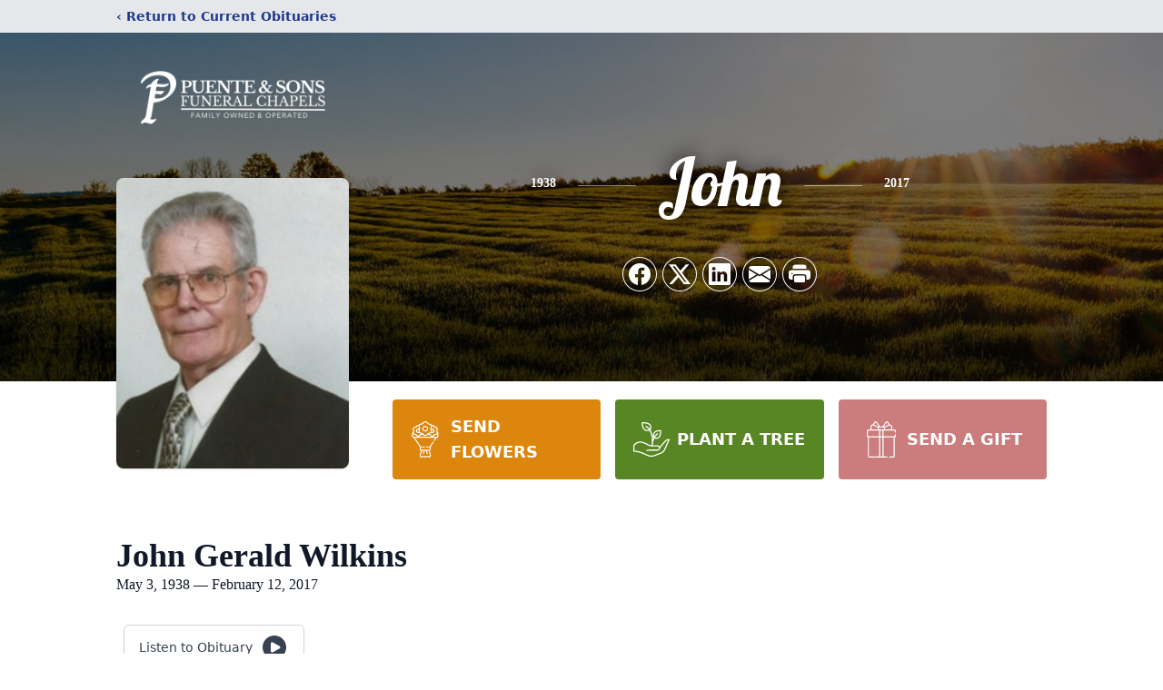

--- FILE ---
content_type: text/html; charset=utf-8
request_url: https://www.google.com/recaptcha/enterprise/anchor?ar=1&k=6LdiWNUmAAAAAEdI0wzFwxipeSMXAWt70nb2Wllc&co=aHR0cHM6Ly93d3cucHVlbnRlYW5kc29ucy5jb206NDQz&hl=en&type=image&v=PoyoqOPhxBO7pBk68S4YbpHZ&theme=light&size=invisible&badge=bottomright&anchor-ms=20000&execute-ms=30000&cb=ountp9c8ap8j
body_size: 49616
content:
<!DOCTYPE HTML><html dir="ltr" lang="en"><head><meta http-equiv="Content-Type" content="text/html; charset=UTF-8">
<meta http-equiv="X-UA-Compatible" content="IE=edge">
<title>reCAPTCHA</title>
<style type="text/css">
/* cyrillic-ext */
@font-face {
  font-family: 'Roboto';
  font-style: normal;
  font-weight: 400;
  font-stretch: 100%;
  src: url(//fonts.gstatic.com/s/roboto/v48/KFO7CnqEu92Fr1ME7kSn66aGLdTylUAMa3GUBHMdazTgWw.woff2) format('woff2');
  unicode-range: U+0460-052F, U+1C80-1C8A, U+20B4, U+2DE0-2DFF, U+A640-A69F, U+FE2E-FE2F;
}
/* cyrillic */
@font-face {
  font-family: 'Roboto';
  font-style: normal;
  font-weight: 400;
  font-stretch: 100%;
  src: url(//fonts.gstatic.com/s/roboto/v48/KFO7CnqEu92Fr1ME7kSn66aGLdTylUAMa3iUBHMdazTgWw.woff2) format('woff2');
  unicode-range: U+0301, U+0400-045F, U+0490-0491, U+04B0-04B1, U+2116;
}
/* greek-ext */
@font-face {
  font-family: 'Roboto';
  font-style: normal;
  font-weight: 400;
  font-stretch: 100%;
  src: url(//fonts.gstatic.com/s/roboto/v48/KFO7CnqEu92Fr1ME7kSn66aGLdTylUAMa3CUBHMdazTgWw.woff2) format('woff2');
  unicode-range: U+1F00-1FFF;
}
/* greek */
@font-face {
  font-family: 'Roboto';
  font-style: normal;
  font-weight: 400;
  font-stretch: 100%;
  src: url(//fonts.gstatic.com/s/roboto/v48/KFO7CnqEu92Fr1ME7kSn66aGLdTylUAMa3-UBHMdazTgWw.woff2) format('woff2');
  unicode-range: U+0370-0377, U+037A-037F, U+0384-038A, U+038C, U+038E-03A1, U+03A3-03FF;
}
/* math */
@font-face {
  font-family: 'Roboto';
  font-style: normal;
  font-weight: 400;
  font-stretch: 100%;
  src: url(//fonts.gstatic.com/s/roboto/v48/KFO7CnqEu92Fr1ME7kSn66aGLdTylUAMawCUBHMdazTgWw.woff2) format('woff2');
  unicode-range: U+0302-0303, U+0305, U+0307-0308, U+0310, U+0312, U+0315, U+031A, U+0326-0327, U+032C, U+032F-0330, U+0332-0333, U+0338, U+033A, U+0346, U+034D, U+0391-03A1, U+03A3-03A9, U+03B1-03C9, U+03D1, U+03D5-03D6, U+03F0-03F1, U+03F4-03F5, U+2016-2017, U+2034-2038, U+203C, U+2040, U+2043, U+2047, U+2050, U+2057, U+205F, U+2070-2071, U+2074-208E, U+2090-209C, U+20D0-20DC, U+20E1, U+20E5-20EF, U+2100-2112, U+2114-2115, U+2117-2121, U+2123-214F, U+2190, U+2192, U+2194-21AE, U+21B0-21E5, U+21F1-21F2, U+21F4-2211, U+2213-2214, U+2216-22FF, U+2308-230B, U+2310, U+2319, U+231C-2321, U+2336-237A, U+237C, U+2395, U+239B-23B7, U+23D0, U+23DC-23E1, U+2474-2475, U+25AF, U+25B3, U+25B7, U+25BD, U+25C1, U+25CA, U+25CC, U+25FB, U+266D-266F, U+27C0-27FF, U+2900-2AFF, U+2B0E-2B11, U+2B30-2B4C, U+2BFE, U+3030, U+FF5B, U+FF5D, U+1D400-1D7FF, U+1EE00-1EEFF;
}
/* symbols */
@font-face {
  font-family: 'Roboto';
  font-style: normal;
  font-weight: 400;
  font-stretch: 100%;
  src: url(//fonts.gstatic.com/s/roboto/v48/KFO7CnqEu92Fr1ME7kSn66aGLdTylUAMaxKUBHMdazTgWw.woff2) format('woff2');
  unicode-range: U+0001-000C, U+000E-001F, U+007F-009F, U+20DD-20E0, U+20E2-20E4, U+2150-218F, U+2190, U+2192, U+2194-2199, U+21AF, U+21E6-21F0, U+21F3, U+2218-2219, U+2299, U+22C4-22C6, U+2300-243F, U+2440-244A, U+2460-24FF, U+25A0-27BF, U+2800-28FF, U+2921-2922, U+2981, U+29BF, U+29EB, U+2B00-2BFF, U+4DC0-4DFF, U+FFF9-FFFB, U+10140-1018E, U+10190-1019C, U+101A0, U+101D0-101FD, U+102E0-102FB, U+10E60-10E7E, U+1D2C0-1D2D3, U+1D2E0-1D37F, U+1F000-1F0FF, U+1F100-1F1AD, U+1F1E6-1F1FF, U+1F30D-1F30F, U+1F315, U+1F31C, U+1F31E, U+1F320-1F32C, U+1F336, U+1F378, U+1F37D, U+1F382, U+1F393-1F39F, U+1F3A7-1F3A8, U+1F3AC-1F3AF, U+1F3C2, U+1F3C4-1F3C6, U+1F3CA-1F3CE, U+1F3D4-1F3E0, U+1F3ED, U+1F3F1-1F3F3, U+1F3F5-1F3F7, U+1F408, U+1F415, U+1F41F, U+1F426, U+1F43F, U+1F441-1F442, U+1F444, U+1F446-1F449, U+1F44C-1F44E, U+1F453, U+1F46A, U+1F47D, U+1F4A3, U+1F4B0, U+1F4B3, U+1F4B9, U+1F4BB, U+1F4BF, U+1F4C8-1F4CB, U+1F4D6, U+1F4DA, U+1F4DF, U+1F4E3-1F4E6, U+1F4EA-1F4ED, U+1F4F7, U+1F4F9-1F4FB, U+1F4FD-1F4FE, U+1F503, U+1F507-1F50B, U+1F50D, U+1F512-1F513, U+1F53E-1F54A, U+1F54F-1F5FA, U+1F610, U+1F650-1F67F, U+1F687, U+1F68D, U+1F691, U+1F694, U+1F698, U+1F6AD, U+1F6B2, U+1F6B9-1F6BA, U+1F6BC, U+1F6C6-1F6CF, U+1F6D3-1F6D7, U+1F6E0-1F6EA, U+1F6F0-1F6F3, U+1F6F7-1F6FC, U+1F700-1F7FF, U+1F800-1F80B, U+1F810-1F847, U+1F850-1F859, U+1F860-1F887, U+1F890-1F8AD, U+1F8B0-1F8BB, U+1F8C0-1F8C1, U+1F900-1F90B, U+1F93B, U+1F946, U+1F984, U+1F996, U+1F9E9, U+1FA00-1FA6F, U+1FA70-1FA7C, U+1FA80-1FA89, U+1FA8F-1FAC6, U+1FACE-1FADC, U+1FADF-1FAE9, U+1FAF0-1FAF8, U+1FB00-1FBFF;
}
/* vietnamese */
@font-face {
  font-family: 'Roboto';
  font-style: normal;
  font-weight: 400;
  font-stretch: 100%;
  src: url(//fonts.gstatic.com/s/roboto/v48/KFO7CnqEu92Fr1ME7kSn66aGLdTylUAMa3OUBHMdazTgWw.woff2) format('woff2');
  unicode-range: U+0102-0103, U+0110-0111, U+0128-0129, U+0168-0169, U+01A0-01A1, U+01AF-01B0, U+0300-0301, U+0303-0304, U+0308-0309, U+0323, U+0329, U+1EA0-1EF9, U+20AB;
}
/* latin-ext */
@font-face {
  font-family: 'Roboto';
  font-style: normal;
  font-weight: 400;
  font-stretch: 100%;
  src: url(//fonts.gstatic.com/s/roboto/v48/KFO7CnqEu92Fr1ME7kSn66aGLdTylUAMa3KUBHMdazTgWw.woff2) format('woff2');
  unicode-range: U+0100-02BA, U+02BD-02C5, U+02C7-02CC, U+02CE-02D7, U+02DD-02FF, U+0304, U+0308, U+0329, U+1D00-1DBF, U+1E00-1E9F, U+1EF2-1EFF, U+2020, U+20A0-20AB, U+20AD-20C0, U+2113, U+2C60-2C7F, U+A720-A7FF;
}
/* latin */
@font-face {
  font-family: 'Roboto';
  font-style: normal;
  font-weight: 400;
  font-stretch: 100%;
  src: url(//fonts.gstatic.com/s/roboto/v48/KFO7CnqEu92Fr1ME7kSn66aGLdTylUAMa3yUBHMdazQ.woff2) format('woff2');
  unicode-range: U+0000-00FF, U+0131, U+0152-0153, U+02BB-02BC, U+02C6, U+02DA, U+02DC, U+0304, U+0308, U+0329, U+2000-206F, U+20AC, U+2122, U+2191, U+2193, U+2212, U+2215, U+FEFF, U+FFFD;
}
/* cyrillic-ext */
@font-face {
  font-family: 'Roboto';
  font-style: normal;
  font-weight: 500;
  font-stretch: 100%;
  src: url(//fonts.gstatic.com/s/roboto/v48/KFO7CnqEu92Fr1ME7kSn66aGLdTylUAMa3GUBHMdazTgWw.woff2) format('woff2');
  unicode-range: U+0460-052F, U+1C80-1C8A, U+20B4, U+2DE0-2DFF, U+A640-A69F, U+FE2E-FE2F;
}
/* cyrillic */
@font-face {
  font-family: 'Roboto';
  font-style: normal;
  font-weight: 500;
  font-stretch: 100%;
  src: url(//fonts.gstatic.com/s/roboto/v48/KFO7CnqEu92Fr1ME7kSn66aGLdTylUAMa3iUBHMdazTgWw.woff2) format('woff2');
  unicode-range: U+0301, U+0400-045F, U+0490-0491, U+04B0-04B1, U+2116;
}
/* greek-ext */
@font-face {
  font-family: 'Roboto';
  font-style: normal;
  font-weight: 500;
  font-stretch: 100%;
  src: url(//fonts.gstatic.com/s/roboto/v48/KFO7CnqEu92Fr1ME7kSn66aGLdTylUAMa3CUBHMdazTgWw.woff2) format('woff2');
  unicode-range: U+1F00-1FFF;
}
/* greek */
@font-face {
  font-family: 'Roboto';
  font-style: normal;
  font-weight: 500;
  font-stretch: 100%;
  src: url(//fonts.gstatic.com/s/roboto/v48/KFO7CnqEu92Fr1ME7kSn66aGLdTylUAMa3-UBHMdazTgWw.woff2) format('woff2');
  unicode-range: U+0370-0377, U+037A-037F, U+0384-038A, U+038C, U+038E-03A1, U+03A3-03FF;
}
/* math */
@font-face {
  font-family: 'Roboto';
  font-style: normal;
  font-weight: 500;
  font-stretch: 100%;
  src: url(//fonts.gstatic.com/s/roboto/v48/KFO7CnqEu92Fr1ME7kSn66aGLdTylUAMawCUBHMdazTgWw.woff2) format('woff2');
  unicode-range: U+0302-0303, U+0305, U+0307-0308, U+0310, U+0312, U+0315, U+031A, U+0326-0327, U+032C, U+032F-0330, U+0332-0333, U+0338, U+033A, U+0346, U+034D, U+0391-03A1, U+03A3-03A9, U+03B1-03C9, U+03D1, U+03D5-03D6, U+03F0-03F1, U+03F4-03F5, U+2016-2017, U+2034-2038, U+203C, U+2040, U+2043, U+2047, U+2050, U+2057, U+205F, U+2070-2071, U+2074-208E, U+2090-209C, U+20D0-20DC, U+20E1, U+20E5-20EF, U+2100-2112, U+2114-2115, U+2117-2121, U+2123-214F, U+2190, U+2192, U+2194-21AE, U+21B0-21E5, U+21F1-21F2, U+21F4-2211, U+2213-2214, U+2216-22FF, U+2308-230B, U+2310, U+2319, U+231C-2321, U+2336-237A, U+237C, U+2395, U+239B-23B7, U+23D0, U+23DC-23E1, U+2474-2475, U+25AF, U+25B3, U+25B7, U+25BD, U+25C1, U+25CA, U+25CC, U+25FB, U+266D-266F, U+27C0-27FF, U+2900-2AFF, U+2B0E-2B11, U+2B30-2B4C, U+2BFE, U+3030, U+FF5B, U+FF5D, U+1D400-1D7FF, U+1EE00-1EEFF;
}
/* symbols */
@font-face {
  font-family: 'Roboto';
  font-style: normal;
  font-weight: 500;
  font-stretch: 100%;
  src: url(//fonts.gstatic.com/s/roboto/v48/KFO7CnqEu92Fr1ME7kSn66aGLdTylUAMaxKUBHMdazTgWw.woff2) format('woff2');
  unicode-range: U+0001-000C, U+000E-001F, U+007F-009F, U+20DD-20E0, U+20E2-20E4, U+2150-218F, U+2190, U+2192, U+2194-2199, U+21AF, U+21E6-21F0, U+21F3, U+2218-2219, U+2299, U+22C4-22C6, U+2300-243F, U+2440-244A, U+2460-24FF, U+25A0-27BF, U+2800-28FF, U+2921-2922, U+2981, U+29BF, U+29EB, U+2B00-2BFF, U+4DC0-4DFF, U+FFF9-FFFB, U+10140-1018E, U+10190-1019C, U+101A0, U+101D0-101FD, U+102E0-102FB, U+10E60-10E7E, U+1D2C0-1D2D3, U+1D2E0-1D37F, U+1F000-1F0FF, U+1F100-1F1AD, U+1F1E6-1F1FF, U+1F30D-1F30F, U+1F315, U+1F31C, U+1F31E, U+1F320-1F32C, U+1F336, U+1F378, U+1F37D, U+1F382, U+1F393-1F39F, U+1F3A7-1F3A8, U+1F3AC-1F3AF, U+1F3C2, U+1F3C4-1F3C6, U+1F3CA-1F3CE, U+1F3D4-1F3E0, U+1F3ED, U+1F3F1-1F3F3, U+1F3F5-1F3F7, U+1F408, U+1F415, U+1F41F, U+1F426, U+1F43F, U+1F441-1F442, U+1F444, U+1F446-1F449, U+1F44C-1F44E, U+1F453, U+1F46A, U+1F47D, U+1F4A3, U+1F4B0, U+1F4B3, U+1F4B9, U+1F4BB, U+1F4BF, U+1F4C8-1F4CB, U+1F4D6, U+1F4DA, U+1F4DF, U+1F4E3-1F4E6, U+1F4EA-1F4ED, U+1F4F7, U+1F4F9-1F4FB, U+1F4FD-1F4FE, U+1F503, U+1F507-1F50B, U+1F50D, U+1F512-1F513, U+1F53E-1F54A, U+1F54F-1F5FA, U+1F610, U+1F650-1F67F, U+1F687, U+1F68D, U+1F691, U+1F694, U+1F698, U+1F6AD, U+1F6B2, U+1F6B9-1F6BA, U+1F6BC, U+1F6C6-1F6CF, U+1F6D3-1F6D7, U+1F6E0-1F6EA, U+1F6F0-1F6F3, U+1F6F7-1F6FC, U+1F700-1F7FF, U+1F800-1F80B, U+1F810-1F847, U+1F850-1F859, U+1F860-1F887, U+1F890-1F8AD, U+1F8B0-1F8BB, U+1F8C0-1F8C1, U+1F900-1F90B, U+1F93B, U+1F946, U+1F984, U+1F996, U+1F9E9, U+1FA00-1FA6F, U+1FA70-1FA7C, U+1FA80-1FA89, U+1FA8F-1FAC6, U+1FACE-1FADC, U+1FADF-1FAE9, U+1FAF0-1FAF8, U+1FB00-1FBFF;
}
/* vietnamese */
@font-face {
  font-family: 'Roboto';
  font-style: normal;
  font-weight: 500;
  font-stretch: 100%;
  src: url(//fonts.gstatic.com/s/roboto/v48/KFO7CnqEu92Fr1ME7kSn66aGLdTylUAMa3OUBHMdazTgWw.woff2) format('woff2');
  unicode-range: U+0102-0103, U+0110-0111, U+0128-0129, U+0168-0169, U+01A0-01A1, U+01AF-01B0, U+0300-0301, U+0303-0304, U+0308-0309, U+0323, U+0329, U+1EA0-1EF9, U+20AB;
}
/* latin-ext */
@font-face {
  font-family: 'Roboto';
  font-style: normal;
  font-weight: 500;
  font-stretch: 100%;
  src: url(//fonts.gstatic.com/s/roboto/v48/KFO7CnqEu92Fr1ME7kSn66aGLdTylUAMa3KUBHMdazTgWw.woff2) format('woff2');
  unicode-range: U+0100-02BA, U+02BD-02C5, U+02C7-02CC, U+02CE-02D7, U+02DD-02FF, U+0304, U+0308, U+0329, U+1D00-1DBF, U+1E00-1E9F, U+1EF2-1EFF, U+2020, U+20A0-20AB, U+20AD-20C0, U+2113, U+2C60-2C7F, U+A720-A7FF;
}
/* latin */
@font-face {
  font-family: 'Roboto';
  font-style: normal;
  font-weight: 500;
  font-stretch: 100%;
  src: url(//fonts.gstatic.com/s/roboto/v48/KFO7CnqEu92Fr1ME7kSn66aGLdTylUAMa3yUBHMdazQ.woff2) format('woff2');
  unicode-range: U+0000-00FF, U+0131, U+0152-0153, U+02BB-02BC, U+02C6, U+02DA, U+02DC, U+0304, U+0308, U+0329, U+2000-206F, U+20AC, U+2122, U+2191, U+2193, U+2212, U+2215, U+FEFF, U+FFFD;
}
/* cyrillic-ext */
@font-face {
  font-family: 'Roboto';
  font-style: normal;
  font-weight: 900;
  font-stretch: 100%;
  src: url(//fonts.gstatic.com/s/roboto/v48/KFO7CnqEu92Fr1ME7kSn66aGLdTylUAMa3GUBHMdazTgWw.woff2) format('woff2');
  unicode-range: U+0460-052F, U+1C80-1C8A, U+20B4, U+2DE0-2DFF, U+A640-A69F, U+FE2E-FE2F;
}
/* cyrillic */
@font-face {
  font-family: 'Roboto';
  font-style: normal;
  font-weight: 900;
  font-stretch: 100%;
  src: url(//fonts.gstatic.com/s/roboto/v48/KFO7CnqEu92Fr1ME7kSn66aGLdTylUAMa3iUBHMdazTgWw.woff2) format('woff2');
  unicode-range: U+0301, U+0400-045F, U+0490-0491, U+04B0-04B1, U+2116;
}
/* greek-ext */
@font-face {
  font-family: 'Roboto';
  font-style: normal;
  font-weight: 900;
  font-stretch: 100%;
  src: url(//fonts.gstatic.com/s/roboto/v48/KFO7CnqEu92Fr1ME7kSn66aGLdTylUAMa3CUBHMdazTgWw.woff2) format('woff2');
  unicode-range: U+1F00-1FFF;
}
/* greek */
@font-face {
  font-family: 'Roboto';
  font-style: normal;
  font-weight: 900;
  font-stretch: 100%;
  src: url(//fonts.gstatic.com/s/roboto/v48/KFO7CnqEu92Fr1ME7kSn66aGLdTylUAMa3-UBHMdazTgWw.woff2) format('woff2');
  unicode-range: U+0370-0377, U+037A-037F, U+0384-038A, U+038C, U+038E-03A1, U+03A3-03FF;
}
/* math */
@font-face {
  font-family: 'Roboto';
  font-style: normal;
  font-weight: 900;
  font-stretch: 100%;
  src: url(//fonts.gstatic.com/s/roboto/v48/KFO7CnqEu92Fr1ME7kSn66aGLdTylUAMawCUBHMdazTgWw.woff2) format('woff2');
  unicode-range: U+0302-0303, U+0305, U+0307-0308, U+0310, U+0312, U+0315, U+031A, U+0326-0327, U+032C, U+032F-0330, U+0332-0333, U+0338, U+033A, U+0346, U+034D, U+0391-03A1, U+03A3-03A9, U+03B1-03C9, U+03D1, U+03D5-03D6, U+03F0-03F1, U+03F4-03F5, U+2016-2017, U+2034-2038, U+203C, U+2040, U+2043, U+2047, U+2050, U+2057, U+205F, U+2070-2071, U+2074-208E, U+2090-209C, U+20D0-20DC, U+20E1, U+20E5-20EF, U+2100-2112, U+2114-2115, U+2117-2121, U+2123-214F, U+2190, U+2192, U+2194-21AE, U+21B0-21E5, U+21F1-21F2, U+21F4-2211, U+2213-2214, U+2216-22FF, U+2308-230B, U+2310, U+2319, U+231C-2321, U+2336-237A, U+237C, U+2395, U+239B-23B7, U+23D0, U+23DC-23E1, U+2474-2475, U+25AF, U+25B3, U+25B7, U+25BD, U+25C1, U+25CA, U+25CC, U+25FB, U+266D-266F, U+27C0-27FF, U+2900-2AFF, U+2B0E-2B11, U+2B30-2B4C, U+2BFE, U+3030, U+FF5B, U+FF5D, U+1D400-1D7FF, U+1EE00-1EEFF;
}
/* symbols */
@font-face {
  font-family: 'Roboto';
  font-style: normal;
  font-weight: 900;
  font-stretch: 100%;
  src: url(//fonts.gstatic.com/s/roboto/v48/KFO7CnqEu92Fr1ME7kSn66aGLdTylUAMaxKUBHMdazTgWw.woff2) format('woff2');
  unicode-range: U+0001-000C, U+000E-001F, U+007F-009F, U+20DD-20E0, U+20E2-20E4, U+2150-218F, U+2190, U+2192, U+2194-2199, U+21AF, U+21E6-21F0, U+21F3, U+2218-2219, U+2299, U+22C4-22C6, U+2300-243F, U+2440-244A, U+2460-24FF, U+25A0-27BF, U+2800-28FF, U+2921-2922, U+2981, U+29BF, U+29EB, U+2B00-2BFF, U+4DC0-4DFF, U+FFF9-FFFB, U+10140-1018E, U+10190-1019C, U+101A0, U+101D0-101FD, U+102E0-102FB, U+10E60-10E7E, U+1D2C0-1D2D3, U+1D2E0-1D37F, U+1F000-1F0FF, U+1F100-1F1AD, U+1F1E6-1F1FF, U+1F30D-1F30F, U+1F315, U+1F31C, U+1F31E, U+1F320-1F32C, U+1F336, U+1F378, U+1F37D, U+1F382, U+1F393-1F39F, U+1F3A7-1F3A8, U+1F3AC-1F3AF, U+1F3C2, U+1F3C4-1F3C6, U+1F3CA-1F3CE, U+1F3D4-1F3E0, U+1F3ED, U+1F3F1-1F3F3, U+1F3F5-1F3F7, U+1F408, U+1F415, U+1F41F, U+1F426, U+1F43F, U+1F441-1F442, U+1F444, U+1F446-1F449, U+1F44C-1F44E, U+1F453, U+1F46A, U+1F47D, U+1F4A3, U+1F4B0, U+1F4B3, U+1F4B9, U+1F4BB, U+1F4BF, U+1F4C8-1F4CB, U+1F4D6, U+1F4DA, U+1F4DF, U+1F4E3-1F4E6, U+1F4EA-1F4ED, U+1F4F7, U+1F4F9-1F4FB, U+1F4FD-1F4FE, U+1F503, U+1F507-1F50B, U+1F50D, U+1F512-1F513, U+1F53E-1F54A, U+1F54F-1F5FA, U+1F610, U+1F650-1F67F, U+1F687, U+1F68D, U+1F691, U+1F694, U+1F698, U+1F6AD, U+1F6B2, U+1F6B9-1F6BA, U+1F6BC, U+1F6C6-1F6CF, U+1F6D3-1F6D7, U+1F6E0-1F6EA, U+1F6F0-1F6F3, U+1F6F7-1F6FC, U+1F700-1F7FF, U+1F800-1F80B, U+1F810-1F847, U+1F850-1F859, U+1F860-1F887, U+1F890-1F8AD, U+1F8B0-1F8BB, U+1F8C0-1F8C1, U+1F900-1F90B, U+1F93B, U+1F946, U+1F984, U+1F996, U+1F9E9, U+1FA00-1FA6F, U+1FA70-1FA7C, U+1FA80-1FA89, U+1FA8F-1FAC6, U+1FACE-1FADC, U+1FADF-1FAE9, U+1FAF0-1FAF8, U+1FB00-1FBFF;
}
/* vietnamese */
@font-face {
  font-family: 'Roboto';
  font-style: normal;
  font-weight: 900;
  font-stretch: 100%;
  src: url(//fonts.gstatic.com/s/roboto/v48/KFO7CnqEu92Fr1ME7kSn66aGLdTylUAMa3OUBHMdazTgWw.woff2) format('woff2');
  unicode-range: U+0102-0103, U+0110-0111, U+0128-0129, U+0168-0169, U+01A0-01A1, U+01AF-01B0, U+0300-0301, U+0303-0304, U+0308-0309, U+0323, U+0329, U+1EA0-1EF9, U+20AB;
}
/* latin-ext */
@font-face {
  font-family: 'Roboto';
  font-style: normal;
  font-weight: 900;
  font-stretch: 100%;
  src: url(//fonts.gstatic.com/s/roboto/v48/KFO7CnqEu92Fr1ME7kSn66aGLdTylUAMa3KUBHMdazTgWw.woff2) format('woff2');
  unicode-range: U+0100-02BA, U+02BD-02C5, U+02C7-02CC, U+02CE-02D7, U+02DD-02FF, U+0304, U+0308, U+0329, U+1D00-1DBF, U+1E00-1E9F, U+1EF2-1EFF, U+2020, U+20A0-20AB, U+20AD-20C0, U+2113, U+2C60-2C7F, U+A720-A7FF;
}
/* latin */
@font-face {
  font-family: 'Roboto';
  font-style: normal;
  font-weight: 900;
  font-stretch: 100%;
  src: url(//fonts.gstatic.com/s/roboto/v48/KFO7CnqEu92Fr1ME7kSn66aGLdTylUAMa3yUBHMdazQ.woff2) format('woff2');
  unicode-range: U+0000-00FF, U+0131, U+0152-0153, U+02BB-02BC, U+02C6, U+02DA, U+02DC, U+0304, U+0308, U+0329, U+2000-206F, U+20AC, U+2122, U+2191, U+2193, U+2212, U+2215, U+FEFF, U+FFFD;
}

</style>
<link rel="stylesheet" type="text/css" href="https://www.gstatic.com/recaptcha/releases/PoyoqOPhxBO7pBk68S4YbpHZ/styles__ltr.css">
<script nonce="sZBjVOoT4MRxPSkzASMaJw" type="text/javascript">window['__recaptcha_api'] = 'https://www.google.com/recaptcha/enterprise/';</script>
<script type="text/javascript" src="https://www.gstatic.com/recaptcha/releases/PoyoqOPhxBO7pBk68S4YbpHZ/recaptcha__en.js" nonce="sZBjVOoT4MRxPSkzASMaJw">
      
    </script></head>
<body><div id="rc-anchor-alert" class="rc-anchor-alert"></div>
<input type="hidden" id="recaptcha-token" value="[base64]">
<script type="text/javascript" nonce="sZBjVOoT4MRxPSkzASMaJw">
      recaptcha.anchor.Main.init("[\x22ainput\x22,[\x22bgdata\x22,\x22\x22,\[base64]/[base64]/[base64]/ZyhXLGgpOnEoW04sMjEsbF0sVywwKSxoKSxmYWxzZSxmYWxzZSl9Y2F0Y2goayl7RygzNTgsVyk/[base64]/[base64]/[base64]/[base64]/[base64]/[base64]/[base64]/bmV3IEJbT10oRFswXSk6dz09Mj9uZXcgQltPXShEWzBdLERbMV0pOnc9PTM/bmV3IEJbT10oRFswXSxEWzFdLERbMl0pOnc9PTQ/[base64]/[base64]/[base64]/[base64]/[base64]\\u003d\x22,\[base64]\x22,\[base64]/Cs1DCjsKWwrgnwrHDmnzCtlJvwpc+w7TDvAktwoQrw4LCl0vCvSJ/MW5rWTh5wrfCp8OLIMKVViABW8O5wp/CmsOFw4fCrsOTwq4/PSnDhQUZw5A3fcOfwpHDvmbDncK3w6sOw5HCgcKUUgHCtcKVw6/DuWkZKHXChMOQwoZnCEBCdMOcw4fCqsOTGFoZwq/Cv8OHw4zCqMKlwowhGMO7a8Ogw4Mcw7jDjHx/eDRxFcOYfmHCv8OaXmB8w5TCksKZw55rDwHCoirCq8OlKsOZaRnCnyZAw5ggLm/DkMOaVMKDA0xdXMKDHFd5wrI8w6LCnMOFQzbCt2pJw63DvMOTwrMhwp3DrsOWwqjDsVvDsR5ZwrTCr8OfwrgHCWxlw6Fgw6MHw6PCtlJxaVHCrCzDiThQHBw/E8OeW2kAwr90fw9XXS/Dmmc7wpnDsMKfw54kOjTDjUcbwokEw5DCujN2UcKRUSlxwpJQLcO7w5oWw5PCgHgfwrTDjcO6LADDvw7DrHxiwr0HEMKKw7ojwr3CscO/[base64]/[base64]/Di3cgw4pLAwgrUC14wrFhw43ClQLDsxvCjUt3w4YcwpA3w5FFX8KoCW3DlkjDtsKYwo5HLFlowq/CiSY1VcOUYMK6KMOWFF4iCsKyOT9lwqw3wqN/esOBwpLCp8KnasOAw4TDu2JeGnzDjl3DlsKaRhTDisOLXiZRH8OAwqkEAEjDoEvCtwDDgcKrHX7CjsOew7ocNi0kOG7DjTTDhsOUJgtlw45JLjPDq8KWw7NewpEpZ8Ktw4guwqrCtcOQw5keblZTbhTDpcK/CAnCpMKEw43CiMKhw48lIMOeW2NfbSjDtcO5wp5dEEXCmcKQwoREVgV/wrw6BXLDpjnCnH8pw7LDiFXCksK5NMK/w7sSw6UCaA5fEihdwrDDvjdkw43Cgy/CkgZOQxvCs8OIVXHCjsO2SMOXwrYlwqvCpzh9wpQUw5tJw7zDt8OZf2HDmMKXw77DrAPDqMOhwoTDpcKDZsKjw4HDtjRqPMOgw4d9EzgFwr3Dvn/Dth8xPHbDmzzClHByCMOONhkZwr0yw75TwpzCpTTDojrCo8O0UEBQRcOacSrDg14nHVUewq/DisOJCk9GUcKKacKGw7AFw7DDsMO0w7JmLygbIlJ6EcO8dMKFbcOzMU7DunLDsF7CiQZoCDsKwrB9FyTDjGIrBsKFwoUgRMKVw6JmwptxwoDCucKZwqfDjRHClBDCjxYowrBQw6bDssOow5bCvzxZwp7Dsk/CsMKNw6Anw4jCgk3CqkwUXmpAEQrChsK3wppVwqPDlCrDtsOFwqY0w5TDl8KPEcOFMMOlOSfCgQ4Ew4rCtcOxwqXCnMOuAMOdYiURwotjAUnDkcOMw6xqw4bCmyrDpHnDnsKKfsOBw55cw4toaxPCoH/DuFQUeUHDr13DqMOMRDLDuUkhw67CgcOGwqfCo0lswr1tNHTDnCNnw4HCkMOREsO0PgYrBhrCoSHCjcO3wr7DucOpwpHDmcOewoxhw7DCgcO+QUAjwpFBwo/[base64]/SjbDmUhDw7p2fC96acOYaEjCu199w79uw7tGKndnw4bChcKXQW9qwr0Pw5Qrw6rDgyHDr3vDmMKBPCrCs2DCq8OaB8KjwogmbcKlKzHDscKyw7/DoGnDmnvDlWQww6DCt0DDpsOTX8O5DzJ5ISrCvMOSwqs7wql+woEVw4vDoMKxL8K1TsKhw7RZbVIDTsOWVi8vwr0cQ0YPwolKwrRERC8mJzxSwoPDgC7DqkzDhcOuw684woPCgjbDvMOPc3jDtV5ZwpzCoBtrPCjDp1AUw6DDuAxhwo/Cq8O3wpbDtl7Com/CnSFhPBwHw5fCtmY4wo7CmcOqwrXDtVwQwqoGCgPCqDxBwpvDscOHBhTCucOTTAzDkBjCk8O6w5jChcKpwrHDlcOrC13DncKmYQkMecOHwojDszFPWi9cNMKNRcOgMU/CkH/[base64]/DkDvDtQvCrnMaDDU+fGN9w5IEw7XClDjDs8KGelYABQ/DmMOlw74Vw5V6EAXCqsOdwqvDhcOEw5HCrirCpsO9w4sjwqbDgMKYw6Y5UA/CmcKvdMKFYMK7bcK/[base64]/Crk9NSMOiwqfDpMOrwrxYwobDvF7DoMOlasKFI2cwc17Ct8Oaw5rDssK3worCrz3DumkSwow9RsK+wq3CugnCqcKLSsKceibCicOyeUdewpjDjsKuZ2/CoREYwofDgUgoaVVQIWxewr1tcTh+w6fCvSFdKWzDglHCtcOPwqRww63DgcOoAMOBwqYtwqPDqzdewo/Dp0XCplJew4N2woQSOsK+e8KJWMKSwow4w6TCpVl8woXDpwRFw7oiw5MHCsKLw4ZRIsKkcsO3w4QadcK9H0HDtljChMKswoozNMO8wofDtVPDucKDUMOlOcKYwr0qDCJ2wpFHwpjClsOMwoB3w4FyZkkBOhPCrsKcTcKCw77Ch8Kmw7FMwpUKBMKPAE/CvcKiw5nChMOAwq85AsKSXxTCpsKowoPCuFd+OMK8KynDr3DCoMOzIH1gw5ZfGMOkwrPDm00xOS1ywr3Cm1bCjMKFwoTDpBvCh8KfdyzDpn1rw65Kw4/CnVLDisOSwoLCmMK+Q24FLcOKfnI+w4zDmsO+fQR0w4dMwq/[base64]/[base64]/w4TDuU8xw4jDlMKowpXDsTZld03CocOXX8KUwqRiUGMLZ8OlKMOBJg99dFjDrMOhTXx6wolKwpM3BMKBw7zDiMO5G8OQw7wCDMOmw7rCpHjDkh99HXBsMcK2w5tLw5hrSXwLwrnDh2HCj8O0BsKeXiHCssKOw4wmw6c0fMOSDS/DkRjCnMOmwpdOasKmeF8kw7nCtcOSw7Viw7fDj8KIe8OvVj9QwpdhDylEwpxdw6vCiiPDuyrCmMK6woHDgcKYahjCmcKFTkN8w7/CqBpVwqUjaitZwozDuMOsw7fDjcKVV8KywpLDnsOVcMOrCsOuNcKVwpYAU8OvacKJUsODIz3Drm/Ci1nClsOuESHCvMKHZVnDmMO7NMKpFMKqQcORw4HDijXDjcKxwpFLMsO9bMOPBGw0VMOew7vCp8K4w7o5woPDijnCg8OeHyfDgsKyelx7wpPDhMKHwrkDw4TCnCnCmsOxw6BEw4TClsKhP8OGw5o/[base64]/CiV/CvcOgwojChQJaYsKRwotiw4MUw6w3cF3DtVdEcyfClMOgwqbColRjwqcfwot0wqPCvcOBWMK8EFDCjcO8w5HDu8ORJcOdSyHDo3VjdsKScG1ew4/[base64]/[base64]/DnCA+w47DlCTDt8OBcMKSw4IfwocMwpEYwoEiwpV9w4PCojYADMOLUcOYNhHClE3CpjovchUOwpkdw48Xw6hUw5NxwozCh8KTSsKzw6TCmU9Uw5wTw4jChz8lw4h0w5DDqMKqBhbCsUNEKcOrw5N/w5dLwr7CtgLDh8O0w6IzFh1bwrYjwpglwqg8U18SwrDCtcKHCcO2wr/CvX08w6ILZD43w63DlsK6wrURw6zDqkIRwpLDk19NdcO3EcONwrvCrDIfw7PDr2ghW33DuWMjw6NGw7HDhAw+woU/[base64]/ClcOdQR3DnsOPwq7DkMOcwofDpwfDo8K4woDCnHAiPk8qYWFqAsKpNhRCSTUiMSTDp27DmVgkwpTDsSE1Y8Oew54Tw6PCoV/Dk1LDvsKJwrM4M0kKF8OPETbDncOYDlrCgMKGw69Ow60PAsOGwol9T8OgNQpBasKVwpDDuho7w63CnSrCvl7Cj2vDksOQw5V7w4/[base64]/DoMO7FsKxwoLCkVV1w5vDikgLwr18w5YQw4Z9VMO/J8KxwpcIMsKZwo8OdmQIwqYjS15Tw5wMEcO+wpzDoSvDuMKFwpvCug7Csg7Di8OGX8OPQMKOwrk8wrApNMKRw4IBZsOrwrcCwpPCtSTDoUAuMBnDjwoCLcKBwpLDl8OTXWDCinpfwo8xw7puwpzCjT8VVzfDk8OewpVHwpDDmMKpw4VLEEglwqjDhcO3wp/DrcKnw7sJbMKCworDt8KPY8KmMsO6CEZieMKZwpPCrBs5w6bDpUgcw55Mw4PDoz9FXMKHA8K2RsOIecKJw6suIcOnKS3Dm8OFMsKww7cGb0LDksKkw5zDozrCsFMKcUV9GWs3wo7DoUDDkhHDtcOhDU3DrF/DhXjChx3Ci8KJwr4Iw6IdWW49woTCmnwbw4LDpsO5woPDhF0ww6LDuHMtRwZRw783ZsKpwrbCjk7DmV/Dl8Ogw6oOw51tW8Ohw7jCqSMrw6p8KkMQw45vJTURTGpdwp9QcsKQTsKGH1cUb8KpZB7CgmDCqAvDtcKuwo3CjcKGwqduwrYbQ8ObW8O6NgAHwrAIwoZXBDjDl8OIK3VWwpTDqkfCvHLCgV/DrSvDn8OJw4tMwogOw6dFM0TCj0TDqx/DgsOnTC0ic8OXf2kzdELDmUo1DCPCiE9pO8OcwrtMPAIfaBrDnMKHQVAjwpvCthPDsMKUwq8LCDfCksOOJXvCpiAUeMOHVEpowpzDj3XDtcOow65Pw5APBcONYGPCu8KcwpxoeXPDjsKQZCfDlsKVHMODwpTCgxsFwq/CvEpvw4M3CcOBGGLCvVTDmzvCocKWNMO4wo0bW8OdFsOIJsOHJcKoQUPCshd0esKASsKueh8Iwr/DucOWwo4MGMOEe3DDpsORw7TCgVgVXMOYwqRiwqwDw67CoU8YCcOzwodqA8KgwoUgVV9gw5jDt8KlJcKdwqvDk8K6esOTKl/Dq8KFwrFAwp3CpsO4wqPDt8KhGMOwDwdjw7kWeMKIPsOXbiJcwpguNxjDtE8fMlUnwoTCjMK7wrR5wrPDlsO+XCLCpH/CqcKiG8Kuw53ChHDDlMOVMMOJRcO0HGInw6YLFMKOUsOwMMK0w4TDjgTDisKkw6NoDcOtB0LDmAZ3wq0ObsOHKSJhVMOow7dEfGfDuk3CkSXDtCrCqWAdwqMGw6nCnRXCoDRWw7Nyw5/DqjfCu8KmSkfCp23CisO/wpzDmcKNDUfClcK9wqcBw4bDq8K7w7XDqT5GFRcAwpFuwrs0JSHCoTQ0w6jCg8OfEj4HJMKVwoTDsnoSwpBiW8Kvwro/WVDCsm7Cm8OrRsKQCn0UE8OUw7w3w5nDhjVqBiQdAyF+wpnDkVQjw6sgwoZCYFfDlsOTwpnChgwCQ8K0KMO8wo4mGSJYwpoPRsKyXcK8On1xLx/DiMKFwp/[base64]/DrCHDnnvDkSbDuRzDu8OMWMKYwoLDicO4wp/DnMODw6HCunPCq8OkJsOUVjbCrcOoF8Kuw6MoIn1/[base64]/CuMOmw6PDmMOhSMKFU2vCpMK+w4vCqDvCuzbDq8KQwp3DuyAMwoczw7h3wp/DisO/ZAdEWzHDpsKiLHPCocKzw4fCmXkxw7nCi37DjsK9wr3Cl0/CpBU9Al8KwrnDgmnCnk9xf8OowoEHOTDDvhULe8K0w4bDjW5XwqrCm8OvQTHCuFfDr8KVbcOwfmLDncOiGjwdZUoLcWJ5wrXCoEjCoBBYwrDCih/Cg1pWWMKDwrrDtBjDnGYjw5jDnMO4ElTCvMO0U8OxJRUYVjvCpCh/wr8mw7zDu17DlAZywpfDisKAW8KEPcKFw7/DrcK9w4dUWcOvAsK2f2nCvTjCmx40U3jCpsOtwrIOSVpEw6PDtF0+UybCumVCLsKbUwpSw7vCtXLDp3Edwr9uw7dSQBbDmsOGW3IxP2Z5wrjDo0Asw47DusKQZwvCmcKLw4nDv0XDoXHCscKlw6fCvsOLw7FOdcKmwr/Co3/Cl1jCgETCqSpBwpZow6zDjyfCkRw2JsOaYMKtwoRPw7BwMiPCtxVmwp5TBsKGbA5Ew684wqtPwq9nw53DqsOPw6/DrMKjwp8kw6xTw4vDtMKnXGDCpcOmMcO1wpdITsKkejgxwrp4w53ClMKrBRN/wrMNw7jCsndmw4ZONnRVMsKXJgnCiMOLwoXDpGTDmjI1VEZCD8OFSMOwwrHCuC1UVADChsKhF8KyA3pDVhwsw7vDjm8jHSkfw5DCtMKfw4F3w7jColg0Slotw6vDp3ZFwq/DlsKVwowZw641JmXCq8ONVcO1w6UlBMKrw6FQchXDvMOEZsOaR8O3IhTCnXfDnTnDr2vCmcKvBMKkNsKVBVHDpxTDoQ/Ci8Oqw4/Cq8KRw5AlVcOEwrR3awfDpgfDhX3CqkvCti4OSQbDlsOEw4zCvsK2wqXCiT5EYinCn25LUsK9w5jCrMKjwp/DvwDDtBFFfFQRNVFARRPDpn3CjcKhwr7DlMKiLMOQwqnDssOTZGLDkTDDmnDDjMO1HcOnwojCtMK8w5/Cv8KmAxxewqJNwpXDh18nwrjCpMKKw5Y4w7wWwqvCpMKbSTTDv0rDncOWwoEyw4w7acKbw7nCqEHDtcO/w5/DvcO5XjTDscOOwrrDpizCrMK+ck3CkWwrw4/CosOrwrUKHsK/w4zCoGJJw5N1w7nDncOnNsOFYh7CucOIZFTDj2IJwqDCmh1RwpJNw4APa0zDnGRvw61Pwo8fw5dgwpVaw5FgXU3CvBHCgsKhw4LDtsKYw6ACwpl8wqZzw4XCoMO9Jm8Iw6csw58Owo7CoEPDhcOOeMKZDQbCknY/ccOjBUlSV8K+wp/[base64]/FmNGwrDDpcOXw6nDscK/[base64]/MsOFdQx/[base64]/w4nDsV/CqVhAcQtbCMOWRUDCkMKhw616XXPChsKdL8KtFBJ3w5YDQHZ5Ch8swppGSH0lw5gtw51pY8OCw5ByQsOYwqrDiE1QY8KGwojCgMO3dMOvRMOaeE/[base64]/[base64]/Dvh9BN8KCw47Dv8Kbwr5XGwfDkg7DrsKfwoZKwpw5w7dNwoA5wrMDWg7CtR9wVB1ZE8K6QnXDksOKO2nCgnQfIH8xw5tdwo7DoXItwq1XFCHCvXZ0wq/DpHY1wq/[base64]/w4jChcO1wq7DocOMFQjDo1ohw7PDuCEsX8KsO38RQm/[base64]/wqEtwrRJJDHDsmNhZsKXY3DCpxfCusOwwroREcK1T8OvwpUUwpVSw6jDrhllw40PwoNcYcOdN3wBw4LDjMKTATDDocOiw5NQwpwMwoMTU1PDl37DgSzDlS0MBilCF8KaBMKQw5YMFV/DvMKxw7XCssK4OEvDhC/[base64]/CtSnDkX9LJMKAPMOrSRR5wqd5wqpYw7zDgMO0BUbDsHtsNsOWHh3DrzYAGMOkwqDChcOBwrzCr8OFAWHDvMKiw4UCw7/DuWbDhgkBwqPDunkawqnCosOpB8K2wq7Dp8OBUhIPwo/CgBQ/[base64]/[base64]/CqRXCmkNAwpfCqlMaAsKmMnrCqhpFw5cmKMKxYsKCD8KjYEcqwpA+wqxhw4spwoc2w4/[base64]/S8Ohwp93bcORDRBcXw3CmMKud8Ofw6TCrsOIYyrDkgLDlGjCshlzR8OtU8OCwpzDh8O6wq5Ew7t/[base64]/DlsKPwrfChsOsCRgnw5EocsKOc8K3cMKgZMOCUx/CtgdEw6PCj8OcwrrCmhVVTcOmDnUxB8KWw6hDwqQlPlDDi1d4wr9swpDCscOLw5lVFsOOwrLDk8OqdGHCp8Kpw5sTw54Pw68fOcKsw4Vjw5svFQPDoAnDr8KVw6ITw6U4w57CisKXK8KDSSXDlcOfBMOfZ2XDkMKICw/[base64]/CkMKWBEATwoTCqsKIw5fCg0HCn8OYRcO1WyxUTT0aFsK7wp/Dvh5EQ0fCqcOJwrbDlcKzQMOZw7xfMWXCtsOdaXUbwqnCqsOCw4R1w4gAw6XCmsOle1sda8OlR8Oow4/[base64]/CsRAXwqrClHXChsOHbsOKwpcRdMK6KSB9w54+UcOuKSAybUZ5wrPCncOxw7/ChiMkc8KRw7J+LErDqgciWcOCQMK9wp9ZwptBw65Aw6DCpsK+IsOMe8KywqbDpF7DuFo4woDCpcKqJMO0ccO4WcOHUcOVIMKOdcKHfiNeAMOUNQttH2wywqpiGMObw5bCssOpwr/CmUbDtDHDq8KpYcOZYVJAwrZgEzV1GsKow4wFAsOkw5jCs8OiFV4hR8Kwwo7CvUovwoLCnhvCmRUkw6liTCUywp/DrmhCI33ClS1hw4/CmC7Cg1cmw55KOMOxw6nDqwXDjcK6w4Yqw63CrwxnwqhSf8OXZcKHfsKpc1/[base64]/S1RkIsKnw5rCncKEdMK5fMORw4DCnTITw4bCusKSOsKVJjbDnjcMwrbCpsK2wqbDlMKsw487DsOdw6AUJMKiNXQdwr3DgQ0uBn4ROn/DqFTDpVpEXzjClsOYwqVpbsKZDTJrw4lAcsOhwot4w7fCigModcOQwpVKD8KIwoY1GEF5w65JwoQGwonCiMO7w5PDq1lGw6Y5w5HDrgU9bcOVwqJ/AcOpAljCqRPDrUQUSsK4Q2XCuy1qE8KVFcKDw4TDtgXDp2FbwqQKwowOw5Bpw5/Ck8K2w4fDisKMWxjDmX8Mdk5qIwItwpFHwrwPwpluw5V9IT3CuB3CrMKXwoQFw6tvw4nCmnc7w4nCqwPDn8K/w6zChX7DtzvCqcOFPB9JMsOIw5InwpPCusOiw44ewoJnw5cBAsOswrvDmcKlO1/CqsODwp00w7jDlxxCw5bDv8KlLng+RB/[base64]/[base64]/ClMOkw6jDjcKSwrEVDDHCpD85PzzCn8ObGU3CnXvCm8O9wpTDo2wTb2tbw7jDgCbCqxJ0bnB8w7XDmC9NbyFdNsKLSMONJhvCjcKPfMK6wrICOTA/wq3Cj8O7fMKiWxpUKsOtwrLDjg/Dpl9mwojDucOqw5rDscOHw5rDr8Kvwp0YwoLCnsK9PsO/wrrChwEjwqAfaSnCu8Kqw5LCiMKfCsOPPkvDv8O1DDnCo3XDjMKlw4wNEcK2w7XDlHjCicKlUFoBCMOKN8OvwqrDtcK+wqMvwrXDp3dEw4LDr8KJw6FEE8KWUcKYRG/CuMO3JMK7wqchF08gQsKMwoBJwrx5H8OGLsKnw5zChyDCjcKWIMOVQ3LDqcOkR8K+C8OAw4xIwpLCjsOeeRUoacOPWBcaw4c/w5YIUg4dOsOkUUUzBMKnA33DsnDCvsO0w611w5LCj8K2w6vClcK8XUEjwrBlc8KCKAbDtcKpwpNxew9GwobCoz3DriM3D8OBw7d3wodUTMKDUcO/wr3DsxkqawVTVWDDuw7ComrCscOYwofDpcK2NcKqD39hwqzDohgONsK9w4zCiGAmARvCvEpcwq5tBMKXGi/[base64]/[base64]/wrXCgWLDl8K7bcKUwq53woNicRoywqbChMKFVXBZw6V8wo/CuCd0w6wgSzQKw419wobDqcOUZFsRWVPDlcOtw6c2f8KJwoTDpsOHJ8K9e8KSVMK4JWjCiMKXwpDDvsOPA0wRZlHCkG44wo3CuhfCqMO3NsOrLMOiTxgODsK/[base64]/wqHDpEZkw4zCvMOKJ8K5wqAoVMKUwqxEw5gfwoDDksOaw6diJcOpw4fCr8KnwphYw6DCqsOvw6DDj2zCjhMtCBbDp0VUVxJCPMOmVcOew7I7wrd8w4LCkTtYw7wYwr7CmhLCucKswqPCr8KzOsOnw6B0wrVjPxZeEcOlw6gow4nDocORwr7Co17Di8OUKhIHSsK/CBJeWwggchPDsTMXw6TDimMoKsKmK8O5w7vDik3CumQYwrMVQMKwAhZIw61cN17CicKvw6haw4kEP3/CqFA2LcKaw5Z5A8OBFlPCnsK8wqfDgCPDnsOewrdaw78qfMK+bsKMw6bDnsKfQyTCpMO4w47CpcOMG2LCiUTDpSd1wrg7w6rCrMOjbG3DuhjCucOnBy7CmsOdwqZyAsOGw6YLw68FKBQCc8K+M2bCoMORw59TwpPCiMKbw4oUIALDmE/Cl0Zrw7cbw78ccCp8w5gUVz3DnQEiwrXDgcOXfCdVwpJCw6YxwpbDnDPCgibCp8Otw5/Dv8KsBSFFccKxwpnDiQrCpC5cBcOSBMOzw7koHcO5wrvCs8K4wrTDnsO+DBF8VgDCj3vCrMOUw7LCsTtNwp7CssOrKU7CrcKmc8O3PcOWwoXDlxbCtiFBcXfCtTY/wp/ChTduesKqSsKtRnzCi2fCq3xFSsOERcORwqLCnWQ1w53CsMKhw5dHHh/Dil5xDiTDsxk9wqTDklPCrEPCtAN6wogowq7ClTBMABRWe8KNImh0QsOewqUgwrIXw4gQwr8lbBvDghpFOsOCc8KXwr3ClsOUw57Cn2s+c8Oaw7wxSsO7F0d/dkc6wqBawpYjwoLCj8KPZcOrw6fDtcKhSB0deU/[base64]/DnyoxwqjCoC7CgkZew75xw4/[base64]/[base64]/JcOXUERdwrLClcKVwrnDg8OjwojDs8OBMcKySsKrwpTCk8KZwqvDn8KeAMObwrYJwq9QYcOLw57DtMOtwpbDqcKKwoXCkS9Pw4/CvD1VIBDChhfDvQ07wqzCqMO3YcOTw6bDrcOOw4VKekzCokDCjMK2worDvjg1woVAR8OFw5nDocKsw4nCtMOUBsOFG8Onw4XDnMOxwpLCniLCih01w6/CmlLCrlJCwoTDo0tGwrzDvWtSw4HCtVDDrk3Dn8KyXMKpJ8OmY8Oqwrwrw4rClmbCosOgwqcSw4InYzkHwokCIH8vwrkdwrZzwq8AwofCpsK0XMKHwrjCh8KfKMOXfFRRM8KOIx/DuXXDiCbCgsKJCcOSEsO8wp8ow6vCskjCp8OxwrXDrcOAZUJmw6gUwonDi8KVw6UPHm4Be8KBYw/Cl8O8VlLDusO4b8K/T0rDjjALZ8Kpw5/CshXDkMO0YmYawocgwok7wrlpC20Rwrcsw4fDhGloCMOfO8OJwqscLl5mBxXCmw0Gw4PDo3PDocOSS0vDjMKJK8Oiw4/[base64]/DqHtgBk88HsKswo4QSsKkw74eVX7Cl8KsfGjDtsOFw49kw47DnsK3w5EMZCYww6rCgjVTw6lgXysXw6LDucKBw6PCusK1woAdwqzChzQ5woDCiMKYNsOKw6MkQ8KaBwPCi1PCpMKUw4LChXtfR8Ksw5xMPHg4YE3ClMOCCU/DkMKxwpt6w7sIblnDjh4aw6HDt8KTw5vClMKkw6ZOVXAGaG0Af1zCmsKvWl5cw4nCnR/CqT0hwoEywo45wqHDksObwogQw43Ct8KTwq/DphDDpxvDhDJTwo9CHmrCnsOgw6fCrcKTw6jCtsO9N8KNL8Oaw5fCkRrCj8KdwrdXwr/CmlNRw5zDgsKQNhQ5wpLChgLDtT3CmcOdw6XCizwSwq12wpbCncOxD8KaccOzVC9aAww3c8KGwrwuw6kZRkMvacOacSI+Py7CvjFldMK1GTYvW8Kxa2XCt0jCqEZ/w6Bnw5zCrsOjw5dFw6LDpiEcckFkwp/CoMOQw6/Cp0bClz7Dk8Oswol4w6rCgAlAwqjCpArDgsKow5vDn2gEwp5vw58jw7zDgHHCpWzClXXDr8KWIRnCtcKJwrvDnWNtwqoeKcKIwqhxKsOReMKMw5PDg8OqAQjCtcOCw7Fmwq1mw57CsXFeQ0/CqsOFw5vCk0o2UcONw5DCiMKxOWzDjcOxw75+asOew6FNKsKHw58bEsKTbUDCmsKQJsKaNl7CuThEwoNyHknCl8Kvw5LDrMOUwpbCtsOjQkwZwrrDvcKPwpMdQHLDtMOCQGvDl8OBVE7Dm8Ovw4UEfcOaQsKKwpkEHXHDicK7wrTDkwXCrMK2w7/CjmHDssKtwrkucldpG1Mowr/DlcOIayjDvFU6TcKow5Naw6Ucw5dTBHfCtcO8MX7CnsK2HcOsw6LDsxhuw4vCoGB5wpp3wpXDjSfDosOOwq18HMKUw4XDncKHw4XCusKRwrJHIT3DhiRuWcObwprCmcKCw4DDpsKKwq/CicKxacOuGUzCrsOUwp4TEXpVe8O8LlbCsMKmwqDCvcO1b8KZwr3DoX/DrsK3w7DDlU0pwpnCnsKHJcKNL8OqYicsPMKEMGBhFHvCtzR8wrNCegJWM8O6w7nDgn3DgVLDusOJJsOuO8O3wpfCmsOuwpLCoAdVwqxLw7I0fFgTwr/DhcOoEmAIfsOqwqxIWcK4wq3CrxjDmMKpDcKSeMKgYMKkVsKcw5p/wr1Kw5Ysw6ACwqoKdj3DizDCjXFdwrAtw48dLSDCiMKgwo/Co8O/[base64]/DrScsPMONwqPDt8OwwoExZsO8w7XCo8OywrYmJsOpFAjCuXEfw7/CssOTHBjDvQV7wr9odgBqT0rCssOeagkFw6ZSwr0bM2N5TlgWw6vDrsKBwo8vwog9cVYMZ8KEBB5wd8KPwr3CjMK5asOdU8OWw7zCl8KFJ8OtHMKNw5ANwpNjwrDCrMOywrkawphgwoPDncKFCMOcGsKXVB7DssK/w5YpBArCpMOtNFPDoWXCtmjCrygWajDCqlTDtWhRPUt5U8OEV8OEw5MpImvCqxxBCcKjLhlbwqc7wrbDisKmIMKcwrnCtsKNw5dKw79KF8K3BUPDl8OjYcO3w6bDgT/Dj8OVwrg7LMOdPxjCrsOTAUh/[base64]/CosO1w5zCucK6ecOmwqJCKRvCrMOSa10Nw7zCh0zCrcKcw6/[base64]/[base64]/DqcOVw48aRMOPwrI2w7nCl3ZgwpYDw6MwwoE/Ai3Ciz4Rw58YbMONRsKbeMKXw4Y/F8OGeMKMw5zCjcOqRcKew7LCvBAxLSDCqWzDpSTCpcKzwqR+wqACwo4nFMKXwqx9w5lLMUvCiMO+wqXChMOewoTDicOrwrfDhTrCp8KgwpZKw7Bswq3DpnbComrChggtNsOgw6htwrPDnArDmzHChxt3dnLDgFzCsEozw5MsY2zCjsOtw6/[base64]/[base64]/Cp8OzNEzChcOQTcK/[base64]/VVvCrcKSw5LDkS18w63Cu8ONwpobw5HCvMO5w53CsMOHFsKVeRodQMKxwqIxWivDoMOawpbCrk/CuMOcw5fCpsKrE1deRzjCpxzCssK1AjrDpiLDjBTDlMOnw7Z6wqBOw7jCnsKSwqbChcKvUkzDuMKow7FfHkYZwoAkHMOVL8KUAMKgwrVVw7XDu8OQw7pdecKPwovDkgcAwrvDjMOMWsKawrA1L8KINcK8DsKpdMORw5PCq1bDgsKzacOEYyvDqQrDiA12woFkw7/Cqy/Cg3DCrsKZYMOXRy3DicOBOsK8dsOaajrCssOxw6TDsnhbBcOMH8Kjw4TCgTLDv8O8wp/[base64]/[base64]/CoMOfw5QtDx80eUbCmlXCtS5NwoXDgAbCq8O7a1/Cm8Kyc2LCp8KsJHZsw5/DgcO7wq3DjcO6ARcnYsKew4tuEQogwpMwecKOZcKAwr8pXMKlPQQ8VMO/Z8Kpw5rCosKDw5wgdcK1EBbCiMKnGBnCrsOiw7TCh0/[base64]/[base64]/DmCDDukxawo7DtGdUe8KAw7/DkcO2wq8kw7DCr3RzM8KnQMKbwptqw7zCpsOkwrrCoMKaw7rDqMKCfHrDiRs8RMOEHXprR8OoFsKIwrbDvMOJZS/CtlDCgF/CkykTw5Zsw6tMfsKUwojDsj0sInt0w6A7DzwFwr7CikJPw54ow5lQwpZ+XsOLO1BswqbDj2vDmsO0wpnCq8Obw5FQICnCsH4Fw7fCt8OTwqs2wplbwofCoVbCmG/CkMKlYsKiwrcwRRl1JcK6TsK6VQ1NVWxeWcOsGsOqU8OWw7lTCB5Vwq/CgsONasO7JMOIwoHCtsKGw6TCnH/DkG9eb8OWQcKFZcKuVcOqA8OVwoJkwrR/w4zDhMOaTB53U8Kbw7nCr3bDm3t+BMKxAzcEJlHChUMeHAHDsgvDpsOow7XCkF9Ewq3ChV4rbFNlWsOewqkaw6hqw5pyJGvCrndtwrlYfl/CgCjDlBLDusO5wofChTBOXMO9wrDDq8KKJmA6DkVVwolhbMOYwrvCqWVQwrAgaTMcw7hMw6zCgzwqQzZMw455csOqD8KBworDnMKnw757w6XDhwnDucOmwpMZBcKxw7kvwrYDPnh7wqIta8KCQDzDksOgK8O0QcK3LcOpM8OwT0/CmsOjEcOPw5g7OBc3wpXClmDCoiPDgMOWKDvDrT8ewqJYa8KowpAsw5NJY8KpEcO2CwcpOA4Bw4QRw6vDlgLDrgAFwqHCtsOkbQ0SEsO/w77CoV8kw6NHWcOtwpPCtsKwwojCrWXCoX1jV3oPHcK8LcKnJMOgTsKXw6tAw4ZQw6QuUMODw4dRG8KZb3VeTcO5wocxw7fCuDQxSjllw49rwoTCnDtXw5vDkcObSwsyBMKwOXfDsgjCs8KvfMO3C2DCtm/CosK1B8Kswq9lwq/CjMKvMG/Cn8OxUmBAw6dUfz3Co2jDklXDrgTCsTRgw6M3woxNw6ZOwrE2w7jDjMKrVcKcUsOVwo/CucK9wqJJSMOySjrCjcKKw7XCjcKpwo5PMErCgwXDqMOhan4Kw6PDo8OVTT/Cvw/DrzB2wpfCvcOSQ0trV21uwp14w7/DtyA+w5VwTsOgwrJiw6kbw4HCiTZvw5c9wqXDiHkWQMKFfMKFQEvDhXkEW8OHwqVlwrzCvjFNwrBTwr8qfsKEw41WwqvDkMKcwq8afVPCnXHCmcOtLWjCgcOmOn3Ct8KewqcLTzMlEyMSwqgaaMOXB018TSg7GsODLcKmw6kdXxHDgXBFw6IjwpdUw6bCqm/Co8OGR0AiLsKMF1FtIBLDj0ZILMK0w4UDesKWZVnDlBMlNVLDlsOBw73DqMKqw6zDqzLDmMK0Dm/Ci8Oxw4PCsMOJw7UfUkJBw6oaEsK1wohyw4ozKMKBNTPDoMK6w7XDoMOiwqPDqSZww6ozOcODw5PDrzTDq8O3IMONw49awp8uw61HwpB9ZVPDumQuw6sKPsOtw65/MsKwTcOYLGkYwoPCqR3DgHHDhQnCinvCjWTCgVUMaXvCi0nDphcaa8O2wooow5Fcwq4EwqZAw7dyYMO2Cj3CjE9nV8OFw6I3IhFlwrBVEMKUw5dPwpPDqsK9w7lGU8KWwoQIJMOewqnDhMKPwrDDtBlrwpvCrjU9GMKMCsKEb8Kfw6ZDwp8ww4FEalfCk8OVAy/ClsKmM3B9w4bDlzo1eyvCn8KIw6cAwocVOiJKWMOIwpvDh2fDgcOiacK7d8KDGcOfSn7CvsOMwq/DrTAPw7bDp8ODwrzDnzBBwp7CqMKgwqZgw7V6wrPCogNHeGDCpsKWXcO+wrMAw6zDviXChGkyw4Asw7jDuTXDrippN8K7QVLDkcONChPCoRcnBMKEwozDqsK9XsKoMTVNw7tNDsKPw6zCvcKkw5nCrcK0YTUdwq/[base64]/DpsKow4rCr8OrJlk3EsOhHRzDq2zDgSV5wrvCv8KJwonDiiHDlsKRIB/[base64]/[base64]/Ct8K+JnNHw4HDqsKEU8KUNCPDtw7CkQwuwrVWWh/CqsOHw6wNXX7Dq0XDvsOMZWTDvsOjDjJhUsKsCjM7w6rDtMO+HHwAw7gsawIvw7YSXwzDncKvwokMOMKYw7nCjsOcPjHCgMO9w57DiRvDqsOyw5I4w58JKHDCiMOoLsOHXDzDvsK6OVnCucOhwrBmUhIWw6s9FVF/bcOewrhjwqLCjcOOwr9aazzCp0U5wotww75Xw5QLw4I3w5PDpsOUw44QdcKiKCfDnMKbwotCwqHCnVPDrMOiw5EkHHJuw6rChsKsw7NAV21+w43DkmHCosOWKcKMwr/[base64]/[base64]/DlSTChsOpwrbCii7CgsK9Q8KYw6B0wrLConJjF1A3ZsKzLCJeIMOWDMOmfgbCqT7DncKBYgpQwqpBw7EOwrTDq8KVCT4wVsKUwrXCvizCvAnCi8KKw4zCi1MIUAISw6JYwpjCjB3DmX7CjldBwqjChhfDrkbCulTDlcONwpJ4w6pONDXDisKTwp9EwrUxFMO0wr/[base64]/DiMOmw6gnU8KUVnoNwpFKdVNCw4TDlMOnw63CpAVUwqdLXHk2wop5w43CrC1XwplrJ8Khwo/CkMO6w701w5V5LcOJworDvsKgasO3w57DrWfCnjDCgcOIwrPCmhd2EwZFwp3Dsg7Dq8KWIyDCoGJjw5fDpELCgH8Pw5Z5wrDDmMOYwr5MwpDCo1DCosKmwoY0E1QBwpkFdcKJw77CqzjDs3HCh0PCuMO4w4kmwo/DvMK4w6zCuDcpOcKSwovDlcO2w48GdBvDqMK0wplKR8Kcw5vDm8OrwrzDicO1wq3DuU7CmMK7wqZXwrdRw7JAUMOyF8OQw7hlK8KJwpXCr8K2w7lIaBkaJxjDtVLDp2nDkHPDjVMsEcOXdcOUEcODexMIwogiKjLDkjDCu8O/b8Khw4zDtTtHwod0f8OFCcKhw4VlcMKjO8KVHDNJw4tlfiBOWcOWw5vDoSLCrDR1w7/[base64]/CoMO5wpvDu8Kew5/CtMOoGUZtFEzCicOTNl1QUjoVXS16w4nDscKNDzLDqMOjaEvDh3xwwqVDw5DCicKGwqRoF8OJw6AWYjvDisORw6MPfj7DvyUuw7/DiMOYw7rCmm/Dl3jDssKkwpYcw4l/Yx04w63CvhbCpsK8wqVIw5LCtsO3WsOYw6tNwr5UwrXDv23ChMOuD3/CiMO+w6rDiMOQfcKow750wpYtYUclFEglFTjClm91wqh9w7HDsMO8wpzCsMK+NcKzwqtXbsO9AMKaw53Dg2EZF0fCukDDsx/[base64]/w6g9w4fCm8OsWm3CrMOvcFzDsgTDgTxxwq7CqDDDmnTDlcKuPBrCqMKSw5xpJsKRNg0tHQzDqU0QwpFfEAnDjR/DrcOOw4d0wpd6wqY6Q8Odw613bcK4wrAgVCYyw5LDq8OKEsOmej8cwq9iQMKUwqtwAhd4w5HDhcO8w4JubzM\\u003d\x22],null,[\x22conf\x22,null,\x226LdiWNUmAAAAAEdI0wzFwxipeSMXAWt70nb2Wllc\x22,0,null,null,null,1,[21,125,63,73,95,87,41,43,42,83,102,105,109,121],[1017145,362],0,null,null,null,null,0,null,0,null,700,1,null,0,\[base64]/76lBhnEnQkZnOKMAhnM8xEZ\x22,0,0,null,null,1,null,0,0,null,null,null,0],\x22https://www.puenteandsons.com:443\x22,null,[3,1,1],null,null,null,1,3600,[\x22https://www.google.com/intl/en/policies/privacy/\x22,\x22https://www.google.com/intl/en/policies/terms/\x22],\x22lKlAn2JnQLY/AXfDAjGq0ZKft5/D/MLfjtl30iu6x6Q\\u003d\x22,1,0,null,1,1769101953243,0,0,[113],null,[186],\x22RC-gNnRWtlQzjD4pQ\x22,null,null,null,null,null,\x220dAFcWeA58dbpbke3Pf8sx3iwMqUnnOg0XZ2L5N4APKyFj0PU9mL-wpIRyXmneqmhx0hnkBR1p4h5bUIKRRo_heujIl9E0lwCZIQ\x22,1769184753140]");
    </script></body></html>